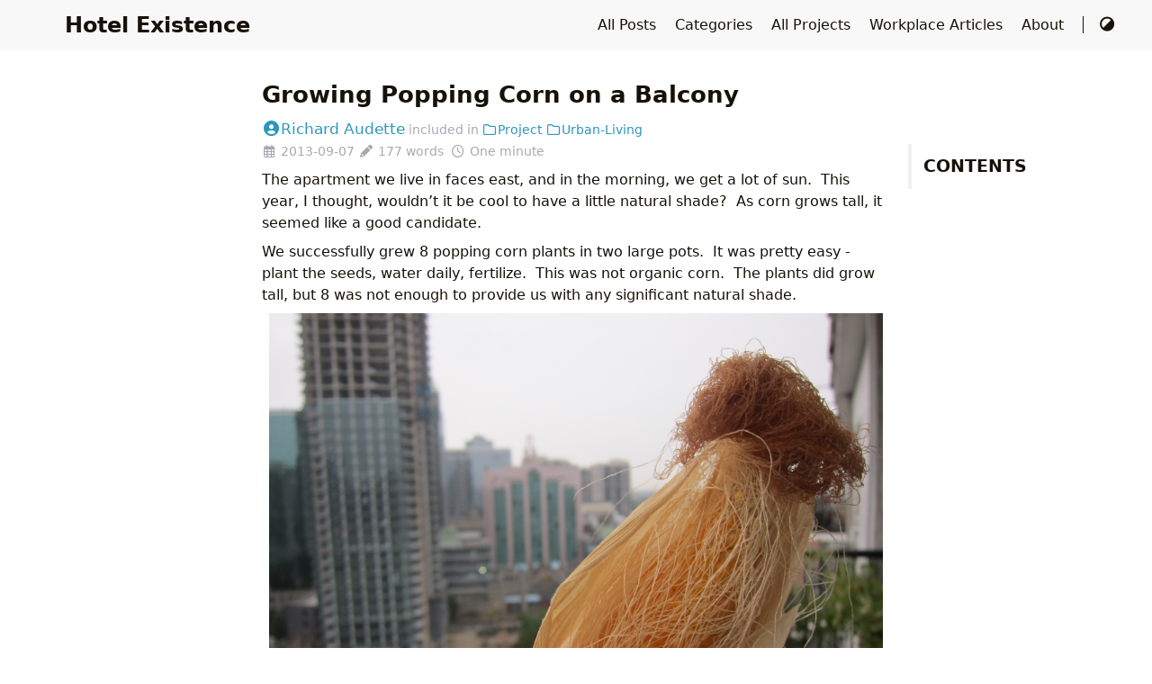

--- FILE ---
content_type: text/html; charset=utf-8
request_url: https://www.hotelexistence.ca/growing-popping-corn-on-a-balcony/
body_size: 3840
content:
<!DOCTYPE html>
<html lang="en">
    <head>
        <meta charset="utf-8">
        <meta name="viewport" content="width=device-width, initial-scale=1">
        <meta name="robots" content="noodp" />
        <title>Growing Popping Corn on a Balcony - Hotel Existence</title><meta name="Description" content="Richard Audette&#39;s personal brain dump: Opinions, Projects, Toronto"><meta property="og:url" content="https://www.hotelexistence.ca/growing-popping-corn-on-a-balcony/">
  <meta property="og:site_name" content="Hotel Existence">
  <meta property="og:title" content="Growing Popping Corn on a Balcony">
  <meta property="og:description" content="The apartment we live in faces east, and in the morning, we get a lot of sun. This year, I thought, wouldn’t it be cool to have a little natural shade? As corn grows tall, it seemed like a good candidate.
We successfully grew 8 popping corn plants in two large pots. It was pretty easy - plant the seeds, water daily, fertilize. This was not organic corn. The plants did grow tall, but 8 was not enough to provide us with any significant natural shade.">
  <meta property="og:locale" content="en">
  <meta property="og:type" content="article">
    <meta property="article:section" content="posts">
    <meta property="article:published_time" content="2013-09-07T00:00:00+00:00">
    <meta property="article:modified_time" content="2013-09-07T00:00:00+00:00">
    <meta property="og:image" content="https://www.hotelexistence.ca/logo.png">

  <meta name="twitter:card" content="summary_large_image">
  <meta name="twitter:image" content="https://www.hotelexistence.ca/logo.png">
  <meta name="twitter:title" content="Growing Popping Corn on a Balcony">
  <meta name="twitter:description" content="The apartment we live in faces east, and in the morning, we get a lot of sun. This year, I thought, wouldn’t it be cool to have a little natural shade? As corn grows tall, it seemed like a good candidate.
We successfully grew 8 popping corn plants in two large pots. It was pretty easy - plant the seeds, water daily, fertilize. This was not organic corn. The plants did grow tall, but 8 was not enough to provide us with any significant natural shade.">
<meta name="application-name" content="Hotel Existence">
<meta name="apple-mobile-web-app-title" content="Hotel Existence"><meta name="theme-color" content="#ffffff"><meta name="msapplication-TileColor" content="#da532c"><link rel="shortcut icon" type="image/x-icon" href="/favicon.ico" />
        <link rel="icon" type="image/png" sizes="32x32" href="/favicon-32x32.png">
        <link rel="icon" type="image/png" sizes="16x16" href="/favicon-16x16.png"><link rel="apple-touch-icon" sizes="180x180" href="/apple-touch-icon.png"><link rel="mask-icon" href="/safari-pinned-tab.svg" color="#5bbad5"><link rel="manifest" href="/site.webmanifest"><link rel="me" href="https://mastodon.social/@richardaudette">
<link rel="canonical" href="https://www.hotelexistence.ca/growing-popping-corn-on-a-balcony/" /><link rel="prev" href="https://www.hotelexistence.ca/electricity-from-a-toy-windmill/" /><link rel="next" href="https://www.hotelexistence.ca/wifi-sailboat-passes-bathtub-test/" /><link rel="stylesheet" href="/css/style.min.css"><link rel="preload" href="/lib/fontawesome-free/all.min.css" as="style" onload="this.onload=null;this.rel='stylesheet'">
        <noscript><link rel="stylesheet" href="/lib/fontawesome-free/all.min.css"></noscript><link rel="preload" href="/lib/animate/animate.min.css" as="style" onload="this.onload=null;this.rel='stylesheet'">
        <noscript><link rel="stylesheet" href="/lib/animate/animate.min.css"></noscript><script type="application/ld+json">
    {
        "@context": "http://schema.org",
        "@type": "BlogPosting",
        "headline": "Growing Popping Corn on a Balcony",
        "inLanguage": "en",
        "mainEntityOfPage": {
            "@type": "WebPage",
            "@id": "https:\/\/www.hotelexistence.ca\/growing-popping-corn-on-a-balcony\/"
        },"image": [{
                            "@type": "ImageObject",
                            "url": "https:\/\/www.hotelexistence.ca\/images\/Apple-Devices-Preview.png",
                            "width":  3200 ,
                            "height":  2048 
                        }],"genre": "posts","wordcount":  177 ,
        "url": "https:\/\/www.hotelexistence.ca\/growing-popping-corn-on-a-balcony\/","datePublished": "2013-09-07T00:00:00+00:00","dateModified": "2013-09-07T00:00:00+00:00","license": "This work is licensed under a Creative Commons Attribution-NonCommercial 4.0 International License.","publisher": {
            "@type": "Organization",
            "name": "xxxx","logo": {
                    "@type": "ImageObject",
                    "url": "https:\/\/www.hotelexistence.ca\/images\/avatar.png",
                    "width":  528 ,
                    "height":  560 
                }},"author": {
                "@type": "Person",
                "name": "Richard Audette"
            },"description": ""
    }
    </script></head>
    <body data-header-desktop="fixed" data-header-mobile="auto"><script type="text/javascript">(window.localStorage && localStorage.getItem('theme') ? localStorage.getItem('theme') === 'dark' : ('auto' === 'auto' ? window.matchMedia('(prefers-color-scheme: dark)').matches : 'auto' === 'dark')) && document.body.setAttribute('theme', 'dark');</script>

        <div id="mask"></div><div class="wrapper"><header class="desktop" id="header-desktop">
    <div class="header-wrapper">
        <div class="header-title">
            <a href="/" title="Hotel Existence">Hotel Existence</a>
        </div>
        <div class="menu">
            <div class="menu-inner"><a class="menu-item" href="/posts/"> All Posts </a><a class="menu-item" href="/categories/"> Categories </a><a class="menu-item" href="/all-my-projects/"> All Projects </a><a class="menu-item" href="/categories/work/"> Workplace Articles </a><a class="menu-item" href="/about/"> About </a><span class="menu-item delimiter"></span><a href="javascript:void(0);" class="menu-item theme-switch" title="Switch Theme">
                    <i class="fas fa-adjust fa-fw" aria-hidden="true"></i>
                </a></div>
        </div>
    </div>
</header><header class="mobile" id="header-mobile">
    <div class="header-container">
        <div class="header-wrapper">
            <div class="header-title">
                <a href="/" title="Hotel Existence">Hotel Existence</a>
            </div>
            <div class="menu-toggle" id="menu-toggle-mobile">
                <span></span><span></span><span></span>
            </div>
        </div>
        <div class="menu" id="menu-mobile"><a class="menu-item" href="/posts/" title="">All Posts</a><a class="menu-item" href="/categories/" title="">Categories</a><a class="menu-item" href="/all-my-projects/" title="">All Projects</a><a class="menu-item" href="/categories/work/" title="">Workplace Articles</a><a class="menu-item" href="/about/" title="">About</a><a href="javascript:void(0);" class="menu-item theme-switch" title="Switch Theme">
                <i class="fas fa-adjust fa-fw" aria-hidden="true"></i>
            </a></div>
    </div>
</header><main class="main">
                <div class="container"><div class="toc" id="toc-auto">
            <h2 class="toc-title">Contents</h2>
            <div class="toc-content" id="toc-content-auto"></div>
        </div><article class="page single"><h1 class="single-title animate__animated animate__flipInX">Growing Popping Corn on a Balcony</h1><div class="post-meta">
            <div class="post-meta-line"><span class="post-author"><a href="https://www.hotelexistence.ca/" title="Author" target="_blank" rel="noopener noreffer author" class="author"><i class="fas fa-user-circle fa-fw" aria-hidden="true"></i>Richard Audette</a></span>&nbsp;<span class="post-category">included in <a href="/categories/project/"><i class="far fa-folder fa-fw" aria-hidden="true"></i>Project</a>&nbsp;<a href="/categories/urban-living/"><i class="far fa-folder fa-fw" aria-hidden="true"></i>Urban-Living</a></span></div>
            <div class="post-meta-line"><i class="far fa-calendar-alt fa-fw" aria-hidden="true"></i>&nbsp;<time datetime="2013-09-07">2013-09-07</time>&nbsp;<i class="fas fa-pencil-alt fa-fw" aria-hidden="true"></i>&nbsp;177 words&nbsp;
                <i class="far fa-clock fa-fw" aria-hidden="true"></i>&nbsp;One minute&nbsp;</div>
        </div><div class="details toc" id="toc-static"  data-kept="">
                <div class="details-summary toc-title">
                    <span>Contents</span>
                    <span><i class="details-icon fas fa-angle-right" aria-hidden="true"></i></span>
                </div>
                <div class="details-content toc-content" id="toc-content-static"><nav id="TableOfContents"></nav></div>
            </div><div class="content" id="content"><p>The apartment we live in faces east, and in the morning, we get a lot of sun.  This year, I thought, wouldn&rsquo;t it be cool to have a little natural shade?  As corn grows tall, it seemed like a good candidate.</p>
<p>We successfully grew 8 popping corn plants in two large pots.  It was pretty easy - plant the seeds, water daily, fertilize.  This was not organic corn.  The plants did grow tall, but 8 was not enough to provide us with any significant natural shade.</p>
<p><figure><a class="lightgallery" href="/growing-popping-corn-on-a-balcony/images/IMG_5455.jpg" title="Popcorn, ready to harvest" data-thumbnail="/growing-popping-corn-on-a-balcony/images/IMG_5455.jpg" data-sub-html="<h2>Popcorn, ready to harvest</h2><p>Popcorn, ready to harvest</p>">
        <img
            class="lazyload"
            src="/svg/loading.min.svg"
            data-src="/growing-popping-corn-on-a-balcony/images/IMG_5455.jpg"
            data-srcset="/growing-popping-corn-on-a-balcony/images/IMG_5455.jpg, /growing-popping-corn-on-a-balcony/images/IMG_5455.jpg 1.5x, /growing-popping-corn-on-a-balcony/images/IMG_5455.jpg 2x"
            data-sizes="auto"
            alt="/growing-popping-corn-on-a-balcony/images/IMG_5455.jpg" width="3648" height="2736" />
    </a><figcaption class="image-caption">Popcorn, ready to harvest</figcaption>
    </figure></p>
<p>This year, we also grew pole beans, carrots, tomatoes, sun flowers and some other potted flowers.  It was a pretty good reminder of how dependant we are on big agriculture, farms, transportation systems, food terminals, and grocery stores to economically feed ourselves.  Given the start up costs of the containers and soil, these were not economically viable crops - it was vastly more expensive to grow than to buy.</p>
<p><figure><a class="lightgallery" href="/growing-popping-corn-on-a-balcony/images/IMG_5380.jpg" title="Would your condo board allow this garden?" data-thumbnail="/growing-popping-corn-on-a-balcony/images/IMG_5380.jpg" data-sub-html="<h2>Would your condo board allow this garden?</h2><p>Would your condo board allow this garden?</p>">
        <img
            class="lazyload"
            src="/svg/loading.min.svg"
            data-src="/growing-popping-corn-on-a-balcony/images/IMG_5380.jpg"
            data-srcset="/growing-popping-corn-on-a-balcony/images/IMG_5380.jpg, /growing-popping-corn-on-a-balcony/images/IMG_5380.jpg 1.5x, /growing-popping-corn-on-a-balcony/images/IMG_5380.jpg 2x"
            data-sizes="auto"
            alt="/growing-popping-corn-on-a-balcony/images/IMG_5380.jpg" width="3648" height="2736" />
    </a><figcaption class="image-caption">Would your condo board allow this garden?</figcaption>
    </figure></p>
<p>The corn did pop.  We&rsquo;ll likely do this again next year.</p>
</div><div class="post-footer" id="post-footer">
    <div class="post-info">
        <div class="post-info-line">
            <div class="post-info-mod">
                <span>Updated on 2013-09-07</span>
            </div></div>
        <div class="post-info-line">
            <div class="post-info-md"><span>
                            <a class="link-to-markdown" href="/growing-popping-corn-on-a-balcony/index.md" target="_blank">Read Markdown</a>
                        </span></div>
            <div class="post-info-share">
                <span></span>
            </div>
        </div>
    </div>

    <div class="post-info-more">
        <section class="post-tags"></section>
        <section>
            <span><a href="javascript:void(0);" onclick="window.history.back();">Back</a></span>&nbsp;|&nbsp;<span><a href="/">Home</a></span>
        </section>
    </div>

    <div class="post-nav"><a href="/electricity-from-a-toy-windmill/" class="prev" rel="prev" title="Electricity from a Toy Windmill"><i class="fas fa-angle-left fa-fw" aria-hidden="true"></i>Electricity from a Toy Windmill</a>
            <a href="/wifi-sailboat-passes-bathtub-test/" class="next" rel="next" title="WiFi Sailboat Passes Bathtub Test">WiFi Sailboat Passes Bathtub Test<i class="fas fa-angle-right fa-fw" aria-hidden="true"></i></a></div>
</div>
</article></div>
            </main><footer class="footer">
        <div class="footer-container"><div class="footer-line">Powered by <a href="https://gohugo.io/" target="_blank" rel="noopener noreffer" title="Hugo 0.152.2">Hugo</a> | Theme - <a href="https://github.com/dillonzq/LoveIt" target="_blank" rel="noopener noreffer" title="LoveIt 0.2.11"><i class="far fa-kiss-wink-heart fa-fw" aria-hidden="true"></i> LoveIt</a>
                </div><div class="footer-line" itemscope itemtype="http://schema.org/CreativeWork"><i class="far fa-copyright fa-fw" aria-hidden="true"></i><span itemprop="copyrightYear">2010 - 2026</span><span class="author" itemprop="copyrightHolder">&nbsp;<a href="https://www.hotelexistence.ca/" target="_blank">Richard Audette</a></span>&nbsp;|&nbsp;<span class="license"><a rel="license external nofollow noopener noreffer" href="https://creativecommons.org/licenses/by-nc/4.0/" target="_blank">CC BY-NC 4.0</a></span></div>
        </div>
    </footer></div>

        <div id="fixed-buttons"><a href="#" id="back-to-top" class="fixed-button" title="Back to Top">
                <i class="fas fa-arrow-up fa-fw" aria-hidden="true"></i>
            </a><a href="#" id="view-comments" class="fixed-button" title="View Comments">
                <i class="fas fa-comment fa-fw" aria-hidden="true"></i>
            </a>
        </div><script type="text/javascript" src="/lib/lazysizes/lazysizes.min.js"></script><script type="text/javascript" src="/lib/clipboard/clipboard.min.js"></script><script type="text/javascript">window.config={"code":{"copyTitle":"Copy to clipboard","maxShownLines":-1},"comment":{}};</script><script type="text/javascript" src="/js/theme.min.js"></script>
<script>
    var _paq = window._paq = window._paq || [];
     
    _paq.push(['trackPageView']);
    _paq.push(['enableLinkTracking']);
    (function() {
      var u="https://sts.hotelexistence.ca/";
      _paq.push(['setTrackerUrl', u+'matomo.php']);
      _paq.push(['setSiteId', '1']);
      var d=document, g=d.createElement('script'), s=d.getElementsByTagName('script')[0];
      g.async=true; g.src=u+'matomo.js'; s.parentNode.insertBefore(g,s);
    })();
  </script>
  </body>
</html>


--- FILE ---
content_type: application/javascript
request_url: https://www.hotelexistence.ca/js/theme.min.js
body_size: 6611
content:
"use strict";function _objectDestructuringEmpty(e){if(e==null)throw new TypeError("Cannot destructure undefined")}function _createForOfIteratorHelper(e,t){if(n=typeof Symbol!="undefined"&&e[Symbol.iterator]||e["@@iterator"],!n){if(Array.isArray(e)||(n=_unsupportedIterableToArray(e))||t&&e&&typeof e.length=="number")return n&&(e=n),s=0,o=function(){},{s:o,n:function(){return s>=e.length?{done:!0}:{done:!1,value:e[s++]}},e:function(t){throw t},f:o};throw new TypeError(`Invalid attempt to iterate non-iterable instance.
In order to be iterable, non-array objects must have a [Symbol.iterator]() method.`)}var n,s,o,r,i=!0,a=!1;return{s:function(){n=n.call(e)},n:function(){var t=n.next();return i=t.done,t},e:function(t){a=!0,r=t},f:function(){try{!i&&n.return!=null&&n.return()}finally{if(a)throw r}}}}function _toConsumableArray(e){return _arrayWithoutHoles(e)||_iterableToArray(e)||_unsupportedIterableToArray(e)||_nonIterableSpread()}function _nonIterableSpread(){throw new TypeError(`Invalid attempt to spread non-iterable instance.
In order to be iterable, non-array objects must have a [Symbol.iterator]() method.`)}function _unsupportedIterableToArray(e,t){if(!e)return;if(typeof e=="string")return _arrayLikeToArray(e,t);var n=Object.prototype.toString.call(e).slice(8,-1);if(n==="Object"&&e.constructor&&(n=e.constructor.name),n==="Map"||n==="Set")return Array.from(e);if(n==="Arguments"||/^(?:Ui|I)nt(?:8|16|32)(?:Clamped)?Array$/.test(n))return _arrayLikeToArray(e,t)}function _iterableToArray(e){if(typeof Symbol!="undefined"&&e[Symbol.iterator]!=null||e["@@iterator"]!=null)return Array.from(e)}function _arrayWithoutHoles(e){if(Array.isArray(e))return _arrayLikeToArray(e)}function _arrayLikeToArray(e,t){(t==null||t>e.length)&&(t=e.length);for(var n=0,s=new Array(t);n<t;n++)s[n]=e[n];return s}function _classCallCheck(e,t){if(!(e instanceof t))throw new TypeError("Cannot call a class as a function")}function _defineProperties(e,t){for(var n,s=0;s<t.length;s++)n=t[s],n.enumerable=n.enumerable||!1,n.configurable=!0,"value"in n&&(n.writable=!0),Object.defineProperty(e,n.key,n)}function _createClass(e,t,n){return t&&_defineProperties(e.prototype,t),n&&_defineProperties(e,n),Object.defineProperty(e,"prototype",{writable:!1}),e}var Util=function(){function e(){_classCallCheck(this,e)}return _createClass(e,[{key:"forEach",value:function(t,n){t=t||[];for(var s=0;s<t.length;s++)n(t[s])}},{key:"getScrollTop",value:function(){return document.documentElement&&document.documentElement.scrollTop||document.body.scrollTop}},{key:"isMobile",value:function(){return window.matchMedia("only screen and (max-width: 680px)").matches}},{key:"isTocStatic",value:function(){return window.matchMedia("only screen and (max-width: 960px)").matches}},{key:"animateCSS",value:function(t,n,s,o){Array.isArray(n)||(n=[n]),(i=t.classList).add.apply(i,["animate__animated"].concat(_toConsumableArray(n)));var i,a=function e(){var s;(s=t.classList).remove.apply(s,["animate__animated"].concat(_toConsumableArray(n))),t.removeEventListener("animationend",e),typeof o=="function"&&o()};s||t.addEventListener("animationend",a,!1)}}]),e}(),Theme=function(){function e(){_classCallCheck(this,e),this.config=window.config,this.data=this.config.data,this.isDark=document.body.getAttribute("theme")==="dark",this.util=new Util,this.newScrollTop=this.util.getScrollTop(),this.oldScrollTop=this.newScrollTop,this.scrollEventSet=new Set,this.resizeEventSet=new Set,this.switchThemeEventSet=new Set,this.clickMaskEventSet=new Set,window.objectFitImages&&objectFitImages()}return _createClass(e,[{key:"initRaw",value:function(){var t=this;this.util.forEach(document.querySelectorAll("[data-raw]"),function(e){e.innerHTML=t.data[e.id]})}},{key:"initSVGIcon",value:function(){this.util.forEach(document.querySelectorAll("[data-svg-src]"),function(e){fetch(e.getAttribute("data-svg-src")).then(function(e){return e.text()}).then(function(t){var n,s,o=document.createElement("div");o.insertAdjacentHTML("afterbegin",t),n=o.firstChild,n.setAttribute("data-svg-src",e.getAttribute("data-svg-src")),n.classList.add("icon"),s=n.getElementsByTagName("title"),s.length&&n.removeChild(s[0]),e.parentElement.replaceChild(n,e)}).catch(function(e){console.error(e)})})}},{key:"initTwemoji",value:function(){this.config.twemoji&&twemoji.parse(document.body)}},{key:"initMenuMobile",value:function(){var t=document.getElementById("menu-toggle-mobile"),n=document.getElementById("menu-mobile");t.addEventListener("click",function(){document.body.classList.toggle("blur"),t.classList.toggle("active"),n.classList.toggle("active")},!1),this._menuMobileOnClickMask=this._menuMobileOnClickMask||function(){t.classList.remove("active"),n.classList.remove("active")},this.clickMaskEventSet.add(this._menuMobileOnClickMask)}},{key:"initSwitchTheme",value:function(){var t=this;this.util.forEach(document.getElementsByClassName("theme-switch"),function(e){e.addEventListener("click",function(){document.body.getAttribute("theme")==="dark"?document.body.setAttribute("theme","light"):document.body.setAttribute("theme","dark"),t.isDark=!t.isDark,window.localStorage&&localStorage.setItem("theme",t.isDark?"dark":"light");var n,s,e=_createForOfIteratorHelper(t.switchThemeEventSet);try{for(e.s();!(n=e.n()).done;)s=n.value,s()}catch(t){e.e(t)}finally{e.f()}},!1)})}},{key:"initSearch",value:function(){var s,o,i,a,r,c,d,u,h,m,f,t=this,n=this.config.search,l=this.util.isMobile();if(!n||l&&this._searchMobileOnce||!l&&this._searchDesktopOnce)return;h=n.maxResultLength?n.maxResultLength:10,d=n.snippetLength?n.snippetLength:50,a=n.highlightTag?n.highlightTag:"em",i=l?"mobile":"desktop",r=document.getElementById("header-".concat(i)),u=document.getElementById("search-input-".concat(i)),f=document.getElementById("search-toggle-".concat(i)),c=document.getElementById("search-loading-".concat(i)),s=document.getElementById("search-clear-".concat(i)),l?(this._searchMobileOnce=!0,u.addEventListener("focus",function(){document.body.classList.add("blur"),r.classList.add("open")},!1),document.getElementById("search-cancel-mobile").addEventListener("click",function(){r.classList.remove("open"),document.body.classList.remove("blur"),document.getElementById("menu-toggle-mobile").classList.remove("active"),document.getElementById("menu-mobile").classList.remove("active"),c.style.display="none",s.style.display="none",t._searchMobile&&t._searchMobile.autocomplete.setVal("")},!1),s.addEventListener("click",function(){s.style.display="none",t._searchMobile&&t._searchMobile.autocomplete.setVal("")},!1),this._searchMobileOnClickMask=this._searchMobileOnClickMask||function(){r.classList.remove("open"),c.style.display="none",s.style.display="none",t._searchMobile&&t._searchMobile.autocomplete.setVal("")},this.clickMaskEventSet.add(this._searchMobileOnClickMask)):(this._searchDesktopOnce=!0,f.addEventListener("click",function(){document.body.classList.add("blur"),r.classList.add("open"),u.focus()},!1),s.addEventListener("click",function(){s.style.display="none",t._searchDesktop&&t._searchDesktop.autocomplete.setVal("")},!1),this._searchDesktopOnClickMask=this._searchDesktopOnClickMask||function(){r.classList.remove("open"),c.style.display="none",s.style.display="none",t._searchDesktop&&t._searchDesktop.autocomplete.setVal("")},this.clickMaskEventSet.add(this._searchDesktopOnClickMask)),u.addEventListener("input",function(){u.value===""?s.style.display="none":s.style.display="inline"},!1),m=function(){var o=autocomplete("#search-input-".concat(i),{hint:!1,autoselect:!0,dropdownMenuContainer:"#search-dropdown-".concat(i),clearOnSelected:!0,cssClasses:{noPrefix:!0},debug:!0},{name:"search",source:function(o,i){c.style.display="inline",s.style.display="none";var l,r=function(t){c.style.display="none",s.style.display="inline",i(t)};n.type==="lunr"?(l=function(){lunr.queryHandler&&(o=lunr.queryHandler(o));var n={};return t._index.search(o).forEach(function(e){var s,u=e.ref,l=e.matchData.metadata,i=t._indexData[u],r=i.uri,c=i.title,o=i.content;if(n[r])return;s=0,Object.values(l).forEach(function(e){var t,n=e.content;n&&(t=n.position[0][0],(t<s||s===0)&&(s=t))}),s-=d/5,s>0?(s+=o.substr(s,20).lastIndexOf(" ")+1,o="..."+o.substr(s,d)):o=o.substr(0,d),Object.keys(l).forEach(function(e){c=c.replace(new RegExp("(".concat(e,")"),"gi"),"<".concat(a,">$1</").concat(a,">")),o=o.replace(new RegExp("(".concat(e,")"),"gi"),"<".concat(a,">$1</").concat(a,">"))}),n[r]={uri:r,title:c,date:i.date,context:o}}),Object.values(n).slice(0,h)},t._index?r(l()):fetch(n.lunrIndexURL).then(function(e){return e.json()}).then(function(e){var s={};t._index=lunr(function(){var t=this;n.lunrLanguageCode&&this.use(lunr[n.lunrLanguageCode]),this.ref("objectID"),this.field("title",{boost:50}),this.field("tags",{boost:20}),this.field("categories",{boost:20}),this.field("content",{boost:10}),this.metadataWhitelist=["position"],e.forEach(function(e){s[e.objectID]=e,t.add(e)})}),t._indexData=s,r(l())}).catch(function(e){console.error(e),r([])})):n.type==="algolia"&&(t._algoliaIndex=t._algoliaIndex||algoliasearch(n.algoliaAppID,n.algoliaSearchKey).initIndex(n.algoliaIndex),t._algoliaIndex.search(o,{offset:0,length:h*8,attributesToHighlight:["title"],attributesToSnippet:["content:".concat(d)],highlightPreTag:"<".concat(a,">"),highlightPostTag:"</".concat(a,">")}).then(function(e){var n=e.hits,t={};n.forEach(function(e){var n=e.uri,o=e.date,i=e._highlightResult.title,s=e._snippetResult.content;if(t[n]&&t[n].context.length>s.value)return;t[n]={uri:n,title:i.value,date:o,context:s.value}}),r(Object.values(t).slice(0,h))}).catch(function(e){console.error(e),r([])}))},templates:{suggestion:function(t){var n=t.title,s=t.date,o=t.context;return'<div><span class="suggestion-title">'.concat(n,'</span><span class="suggestion-date">').concat(s,'</span></div><div class="suggestion-context">').concat(o,"</div>")},empty:function(t){var s=t.query;return'<div class="search-empty">'.concat(n.noResultsFound,': <span class="search-query">"').concat(s,'"</span></div>')},footer:function(t){_objectDestructuringEmpty(t);var s=n.type==="algolia"?{searchType:"algolia",icon:'<i class="fab fa-algolia fa-fw" aria-hidden="true"></i>',href:"https://www.algolia.com/"}:{searchType:"Lunr.js",icon:"",href:"https://lunrjs.com/"},o=s.searchType,i=s.icon,a=s.href;return'<div class="search-footer">Search by <a href="'.concat(a,'" rel="noopener noreffer" target="_blank">').concat(i," ").concat(o,"</a></div>")}}});o.on("autocomplete:selected",function(e,t){window.location.assign(t.uri)}),l?t._searchMobile=o:t._searchDesktop=o},n.lunrSegmentitURL&&!document.getElementById("lunr-segmentit")?(o=document.createElement("script"),o.id="lunr-segmentit",o.type="text/javascript",o.src=n.lunrSegmentitURL,o.async=!0,o.readyState?o.onreadystatechange=function(){(o.readyState=="loaded"||o.readyState=="complete")&&(o.onreadystatechange=null,m())}:o.onload=function(){m()},document.body.appendChild(o)):m()}},{key:"initDetails",value:function(){this.util.forEach(document.getElementsByClassName("details"),function(e){var t=e.getElementsByClassName("details-summary")[0];t.addEventListener("click",function(){e.classList.toggle("open")},!1)})}},{key:"initLightGallery",value:function(){this.config.lightgallery&&lightGallery(document.getElementById("content"),{plugins:[lgThumbnail,lgZoom],selector:".lightgallery",speed:400,hideBarsDelay:2e3,allowMediaOverlap:!0,exThumbImage:"data-thumbnail",toggleThumb:!0,thumbWidth:80,thumbHeight:"60px",actualSize:!1,showZoomInOutIcons:!0})}},{key:"initHighlight",value:function(){var t=this;this.util.forEach(document.querySelectorAll(".highlight > pre.chroma"),function(e){var n,s,o,i,t=document.createElement("div");t.className=e.className,n=document.createElement("table"),t.appendChild(n),s=document.createElement("tbody"),n.appendChild(s),o=document.createElement("tr"),s.appendChild(o),i=document.createElement("td"),o.appendChild(i),e.parentElement.replaceChild(t,e),i.appendChild(e)}),this.util.forEach(document.querySelectorAll(".highlight > .chroma"),function(e){var n,s,o,i,a,c,l,r=e.querySelectorAll("pre.chroma > code");r.length&&(a=r[r.length-1],s=document.createElement("div"),s.className="code-header "+a.className.toLowerCase(),o=document.createElement("span"),o.classList.add("code-title"),o.insertAdjacentHTML("afterbegin",'<i class="arrow fas fa-chevron-right fa-fw" aria-hidden="true"></i>'),o.addEventListener("click",function(){e.classList.toggle("open")},!1),s.appendChild(o),i=document.createElement("span"),i.insertAdjacentHTML("afterbegin",'<i class="fas fa-ellipsis-h fa-fw" aria-hidden="true"></i>'),i.classList.add("ellipses"),i.addEventListener("click",function(){e.classList.add("open")},!1),s.appendChild(i),n=document.createElement("span"),n.insertAdjacentHTML("afterbegin",'<i class="far fa-copy fa-fw" aria-hidden="true"></i>'),n.classList.add("copy"),c=a.innerText,(t.config.code.maxShownLines<0||c.split(`
`).length<t.config.code.maxShownLines+2)&&e.classList.add("open"),t.config.code.copyTitle&&(n.setAttribute("data-clipboard-text",c),n.title=t.config.code.copyTitle,l=new ClipboardJS(n),l.on("success",function(){t.util.animateCSS(a,"animate__flash")}),s.appendChild(n)),e.insertBefore(s,e.firstChild))})}},{key:"initTable",value:function(){this.util.forEach(document.querySelectorAll(".content table"),function(e){var t=document.createElement("div");t.className="table-wrapper",e.parentElement.replaceChild(t,e),t.appendChild(e)})}},{key:"initHeaderLink",value:function(){for(var t=1;t<=6;t++)this.util.forEach(document.querySelectorAll(".single .content > h"+t),function(e){e.classList.add("headerLink"),e.insertAdjacentHTML("afterbegin",'<a href="#'.concat(e.id,'" class="header-mark"></a>'))})}},{key:"initToc",value:function(){var n,s,o,i,a,c,l,d,u,h,m,f,p,r=this,t=document.getElementById("TableOfContents");if(t===null)return;document.getElementById("toc-static").getAttribute("data-kept")||this.util.isTocStatic()?(h=document.getElementById("toc-content-static"),t.parentElement!==h&&(t.parentElement.removeChild(t),h.appendChild(t)),this._tocOnScroll&&this.scrollEventSet.delete(this._tocOnScroll)):(l=document.getElementById("toc-content-auto"),t.parentElement!==l&&(t.parentElement.removeChild(t),l.appendChild(t)),n=document.getElementById("toc-auto"),u=document.getElementsByClassName("page")[0],d=u.getBoundingClientRect(),n.style.left="".concat(d.left+d.width+20,"px"),n.style.maxWidth="".concat(u.getBoundingClientRect().left-20,"px"),n.style.visibility="visible",c=t.querySelectorAll("a:first-child"),f=t.getElementsByTagName("li"),s=document.getElementsByClassName("headerLink"),i=document.body.getAttribute("data-header-desktop")!=="normal",o=document.getElementById("header-desktop").offsetHeight,a=20+(i?o:0),m=n.offsetTop,p=m-a+(i?0:o),this._tocOnScroll=this._tocOnScroll||function(){var e,l,d,u,h,v,b=document.getElementById("post-footer").offsetTop,g=b-n.getBoundingClientRect().height,j=g-a+(i?0:o);r.newScrollTop<p?(n.style.position="absolute",n.style.top="".concat(m,"px")):r.newScrollTop>j?(n.style.position="absolute",n.style.top="".concat(g,"px")):(n.style.position="fixed",n.style.top="".concat(a,"px")),r.util.forEach(c,function(e){e.classList.remove("active")}),r.util.forEach(f,function(e){e.classList.remove("has-active")});for(u=20+(i?o:0),l=s.length-1,e=0;e<s.length-1;e++)if(h=s[e].getBoundingClientRect().top,v=s[e+1].getBoundingClientRect().top,e==0&&h>u||h<=u&&v>u){l=e;break}if(l!==-1)for(c[l].classList.add("active"),d=c[l].parentElement;d!==t;)d.classList.add("has-active"),d=d.parentElement.parentElement},this._tocOnScroll(),this.scrollEventSet.add(this._tocOnScroll))}},{key:"initMath",value:function(){this.config.math&&renderMathInElement(document.body,this.config.math)}},{key:"initMermaid",value:function(){var t=this;this._mermaidOnSwitchTheme=this._mermaidOnSwitchTheme||function(){var e=document.getElementsByClassName("mermaid");e.length&&(mermaid.initialize({startOnLoad:!1,theme:t.isDark?"dark":"neutral",securityLevel:"loose"}),t.util.forEach(e,function(e){mermaid.render("svg-"+e.id,t.data[e.id],function(t){e.innerHTML=t},e)}))},this.switchThemeEventSet.add(this._mermaidOnSwitchTheme),this._mermaidOnSwitchTheme()}},{key:"initEcharts",value:function(){var t=this;this.config.echarts&&(echarts.registerTheme("light",this.config.echarts.lightTheme),echarts.registerTheme("dark",this.config.echarts.darkTheme),this._echartsOnSwitchTheme=this._echartsOnSwitchTheme||function(){t._echartsArr=t._echartsArr||[];for(var e=0;e<t._echartsArr.length;e++)t._echartsArr[e].dispose();t._echartsArr=[],t.util.forEach(document.getElementsByClassName("echarts"),function(e){var n=echarts.init(e,t.isDark?"dark":"light",{renderer:"svg"});n.setOption(JSON.parse(t.data[e.id])),t._echartsArr.push(n)})},this.switchThemeEventSet.add(this._echartsOnSwitchTheme),this._echartsOnSwitchTheme(),this._echartsOnResize=this._echartsOnResize||function(){for(var e=0;e<t._echartsArr.length;e++)t._echartsArr[e].resize()},this.resizeEventSet.add(this._echartsOnResize))}},{key:"initMapbox",value:function(){var t=this;this.config.mapbox&&(mapboxgl.accessToken=this.config.mapbox.accessToken,mapboxgl.setRTLTextPlugin(this.config.mapbox.RTLTextPlugin),this._mapboxArr=this._mapboxArr||[],this.util.forEach(document.getElementsByClassName("mapbox"),function(e){var n=t.data[e.id],o=n.lng,i=n.lat,a=n.zoom,r=n.lightStyle,c=n.darkStyle,l=n.marked,d=n.navigation,u=n.geolocate,h=n.scale,m=n.fullscreen,s=new mapboxgl.Map({container:e,center:[o,i],zoom:a,minZoom:.2,style:t.isDark?c:r,attributionControl:!1});l&&(new mapboxgl.Marker).setLngLat([o,i]).addTo(s),d&&s.addControl(new mapboxgl.NavigationControl,"bottom-right"),u&&s.addControl(new mapboxgl.GeolocateControl({positionOptions:{enableHighAccuracy:!0},showUserLocation:!0,trackUserLocation:!0}),"bottom-right"),h&&s.addControl(new mapboxgl.ScaleControl),m&&s.addControl(new mapboxgl.FullscreenControl),s.addControl(new MapboxLanguage),t._mapboxArr.push(s)}),this._mapboxOnSwitchTheme=this._mapboxOnSwitchTheme||function(){t.util.forEach(t._mapboxArr,function(e){var s=e.getContainer(),n=t.data[s.id],o=n.lightStyle,i=n.darkStyle;e.setStyle(t.isDark?i:o),e.addControl(new MapboxLanguage)})},this.switchThemeEventSet.add(this._mapboxOnSwitchTheme))}},{key:"initTypeit",value:function(){var t,n,s,o,i=this;this.config.typeit&&(t=this.config.typeit,n=t.speed?t.speed:100,s=t.cursorSpeed?t.cursorSpeed:1e3,o=t.cursorChar?t.cursorChar:"|",Object.values(t.data).forEach(function(e){var a=function a(r){var c=e[r],l=new TypeIt("#".concat(c),{strings:i.data[c],speed:n,lifeLike:!0,cursorSpeed:s,cursorChar:o,waitUntilVisible:!0,afterComplete:function(){if(r===e.length-1){t.duration>=0&&window.setTimeout(function(){l.destroy()},t.duration);return}l.destroy(),a(r+1)}}).go()};a(0)}))}},{key:"initComment",value:function(){var t,n,s,o,a,i=this;this.config.comment&&(this.config.comment.gitalk&&(this.config.comment.gitalk.body=decodeURI(window.location.href),a=new Gitalk(this.config.comment.gitalk),a.render("gitalk")),this.config.comment.valine&&new Valine(this.config.comment.valine),this.config.comment.utterances&&(o=this.config.comment.utterances,s=document.createElement("script"),s.src="https://utteranc.es/client.js",s.type="text/javascript",s.setAttribute("repo",o.repo),s.setAttribute("issue-term",o.issueTerm),o.label&&s.setAttribute("label",o.label),s.setAttribute("theme",this.isDark?o.darkTheme:o.lightTheme),s.crossOrigin="anonymous",s.async=!0,document.getElementById("utterances").appendChild(s),this._utterancesOnSwitchTheme=this._utterancesOnSwitchTheme||function(){var e={type:"set-theme",theme:i.isDark?o.darkTheme:o.lightTheme},t=document.querySelector(".utterances-frame");t.contentWindow.postMessage(e,"https://utteranc.es")},this.switchThemeEventSet.add(this._utterancesOnSwitchTheme)),this.config.comment.giscus&&(n=this.config.comment.giscus,t=document.createElement("script"),t.src="https://giscus.app/client.js",t.type="text/javascript",t.setAttribute("data-repo",n.repo),t.setAttribute("data-repo-id",n.repoId),t.setAttribute("data-category",n.category),t.setAttribute("data-category-id",n.categoryId),t.setAttribute("data-lang",n.lang),t.setAttribute("data-mapping",n.mapping),t.setAttribute("data-reactions-enabled",n.reactionsEnabled),t.setAttribute("data-emit-metadata",n.emitMetadata),t.setAttribute("data-input-position",n.inputPosition),n.lazyLoading&&t.setAttribute("data-loading","lazy"),t.setAttribute("data-theme",this.isDark?n.darkTheme:n.lightTheme),t.crossOrigin="anonymous",t.async=!0,document.getElementById("giscus").appendChild(t),this._giscusOnSwitchTheme=this._giscusOnSwitchTheme||function(){var t={setConfig:{theme:i.isDark?n.darkTheme:n.lightTheme,reactionsEnabled:!1}},e=document.querySelector("iframe.giscus-frame");if(!e)return;e.contentWindow.postMessage({giscus:t},"https://giscus.app")},this.switchThemeEventSet.add(this._giscusOnSwitchTheme)))}},{key:"initCookieconsent",value:function(){this.config.cookieconsent&&cookieconsent.initialise(this.config.cookieconsent)}},{key:"onScroll",value:function(){t=this,s=[],document.body.getAttribute("data-header-desktop")==="auto"&&s.push(document.getElementById("header-desktop")),document.body.getAttribute("data-header-mobile")==="auto"&&s.push(document.getElementById("header-mobile")),document.getElementById("comments")&&(i=document.getElementById("view-comments"),i.href="#comments",i.style.display="block");var t,s,i,n=document.getElementById("fixed-buttons"),o=20,a=100;window.addEventListener("scroll",function(){t.newScrollTop=t.util.getScrollTop();var e,c,l,i=t.newScrollTop-t.oldScrollTop,r=t.util.isMobile();t.util.forEach(s,function(e){i>o?(e.classList.remove("animate__fadeInDown"),t.util.animateCSS(e,["animate__fadeOutUp","animate__faster"],!0)):i<-o&&(e.classList.remove("animate__fadeOutUp"),t.util.animateCSS(e,["animate__fadeInDown","animate__faster"],!0))}),t.newScrollTop>a?r&&i>o?(n.classList.remove("animate__fadeIn"),t.util.animateCSS(n,["animate__fadeOut","animate__faster"],!0)):(!r||i<-o)&&(n.style.display="block",n.classList.remove("animate__fadeOut"),t.util.animateCSS(n,["animate__fadeIn","animate__faster"],!0)):(r||(n.classList.remove("animate__fadeIn"),t.util.animateCSS(n,["animate__fadeOut","animate__faster"],!0)),n.style.display="none"),e=_createForOfIteratorHelper(t.scrollEventSet);try{for(e.s();!(c=e.n()).done;)l=c.value,l()}catch(t){e.e(t)}finally{e.f()}t.oldScrollTop=t.newScrollTop},!1)}},{key:"onResize",value:function(){var t=this;window.addEventListener("resize",function(){t._resizeTimeout||(t._resizeTimeout=window.setTimeout(function(){t._resizeTimeout=null;var n,s,e=_createForOfIteratorHelper(t.resizeEventSet);try{for(e.s();!(n=e.n()).done;)s=n.value,s()}catch(t){e.e(t)}finally{e.f()}t.initToc(),t.initMermaid(),t.initSearch()},100))},!1)}},{key:"onClickMask",value:function(){var t=this;document.getElementById("mask").addEventListener("click",function(){var n,s,e=_createForOfIteratorHelper(t.clickMaskEventSet);try{for(e.s();!(n=e.n()).done;)s=n.value,s()}catch(t){e.e(t)}finally{e.f()}document.body.classList.remove("blur")},!1)}},{key:"init",value:function(){var t=this;try{this.initRaw(),this.initSVGIcon(),this.initTwemoji(),this.initMenuMobile(),this.initSwitchTheme(),this.initSearch(),this.initDetails(),this.initLightGallery(),this.initHighlight(),this.initTable(),this.initHeaderLink(),this.initMath(),this.initMermaid(),this.initEcharts(),this.initTypeit(),this.initMapbox(),this.initCookieconsent()}catch(e){console.error(e)}window.setTimeout(function(){t.initToc(),t.initComment(),t.onScroll(),t.onResize(),t.onClickMask()},100)}}]),e}(),themeInit=function(){var t=new Theme;t.init()};document.readyState!=="loading"?themeInit():document.addEventListener("DOMContentLoaded",themeInit,!1)